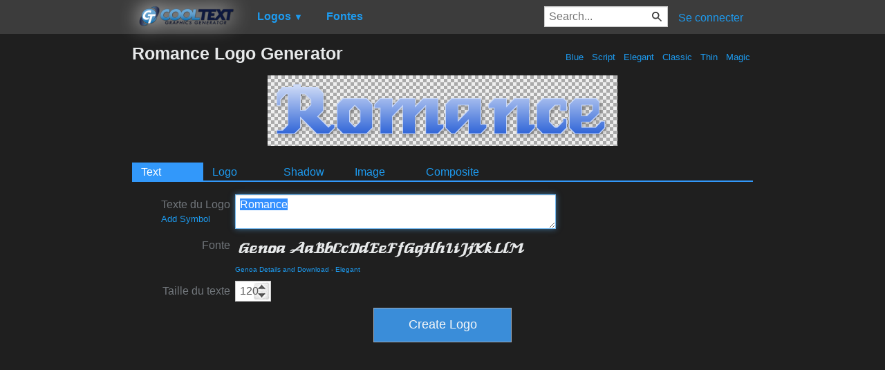

--- FILE ---
content_type: text/html; charset=utf-8
request_url: https://www.google.com/recaptcha/api2/aframe
body_size: 267
content:
<!DOCTYPE HTML><html><head><meta http-equiv="content-type" content="text/html; charset=UTF-8"></head><body><script nonce="GUyUMdkIa9WQtSgmnRvdxA">/** Anti-fraud and anti-abuse applications only. See google.com/recaptcha */ try{var clients={'sodar':'https://pagead2.googlesyndication.com/pagead/sodar?'};window.addEventListener("message",function(a){try{if(a.source===window.parent){var b=JSON.parse(a.data);var c=clients[b['id']];if(c){var d=document.createElement('img');d.src=c+b['params']+'&rc='+(localStorage.getItem("rc::a")?sessionStorage.getItem("rc::b"):"");window.document.body.appendChild(d);sessionStorage.setItem("rc::e",parseInt(sessionStorage.getItem("rc::e")||0)+1);localStorage.setItem("rc::h",'1769655231498');}}}catch(b){}});window.parent.postMessage("_grecaptcha_ready", "*");}catch(b){}</script></body></html>